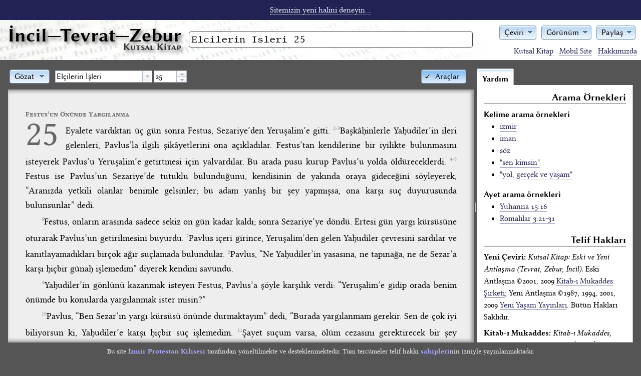

--- FILE ---
content_type: text/html; charset=UTF-8
request_url: https://incil.info/kitap/Elcilerin+Isleri/25
body_size: 30261
content:
<!DOCTYPE html>
<html lang="tr">
<head>
    <title>İncil: Elcilerin Isleri 25</title>
        <meta name="verify-v1" content="Cfyz0hGtaJ+f7BZh0jk3U9Ys2CVl0lEn1locruMRMzk=" />
    <meta http-equiv="Content-Type" content="text/html; charset=utf-8" />
    <meta name="keywords" content="incil, incil oku, tevrat, zebur, kutsal kitap, kutsal kitabı, kutsal kitaplar, hristiyan, kitabı mukaddes" />
    <meta name="description" content="İncil'in Elcilerin Isleri 25 kısmı oku ve birkaç ceviri karşılaştır." />
    <link rel="stylesheet" href="/theme/style.css" />
    <link rel="stylesheet" href="/theme/inline.css" />
    <style media="all">
        @import url("/dojo/resources/dojo.css");
        @import url("/dijit/themes/claro/claro.css");
        @import url("/dojox/form/resources/RangeSlider.css");
    </style>
    <script>
        var DEVEL = false;
        var LOCAL = false;
        var YOGUN = false;
        var OKUYUCU = false;
        var ARACLAR = true;
        var ILISTIRME = false;
        var SOCIAL = false;
        var PROTOCOL = "https";
        var SITE = "https://incil.info";
        var dojoConfig = {
            async: false,
            locale: "tr",
            parseOnLoad: false,
            usePlainJson: true,
            isDebug: DEVEL,
            paths: LOCAL
            ? { alerque: "../../inc/alerque", incilinfo: "../../inc/incildojo" }
            : {}
        };
    </script>
    <script src="/dojo/dojo.js"></script>
    <script src="/inc/functions.js"></script>
</head>
<body class="nojs araclar claro" id="body">
    <script>require(["dojo/back"], function (back) { back.init(); });</script>
    <div id="layout"
            data-dojo-type="dijit/layout/BorderContainer"
            data-dojo-props="gutters: false, persist: true">
        <script type="dojo/aspect"
                data-dojo-advice="after"
                data-dojo-method="layout">
                require([ "dojo/dom-geometry", "dojo/dom-style",
                ], function (domGeometry, domStyle) {
                    var menusPos = domGeometry.position("menus");
                    var sitetitlePos = domGeometry.position("sitetitle");
                    domStyle.set("aramaform", {
                        boxSizing: "border-box",
                        width: menusPos.x - sitetitlePos.x - sitetitlePos.w - 2 + "px"
                    });
                });
        </script>
        <div id="banner" data-dojo-type="dijit/layout/ContentPane" data-dojo-props="region: 'top'">
            <p><a href="https://sahneleme.incil.info">Sitemizin yeni halini deneyin...</a></p>
        </div>
        <div id="header" data-dojo-type="dijit/layout/ContentPane" data-dojo-props="region: 'top'">
            <h1 data-incil-nohistory="true" id="sitetitle"><a href="/">İncil<span class="noyogun">—Tevrat—Zebur<sub>Kutsal Kitap</sub></span></a></h1>
            <form id="aramaform" data-dojo-type="dijit/form/Form" action="/index.php" method="get" data-dojo-props='id:"aramaform", onSubmit:aramayap' onSubmit="return aramayap();">
                <div id="queryfieldarea">
                    <input id="query" data-dojo-type="dijit/form/TextBox" type="text" name="query" value="Elcilerin Isleri 25" accesskey="s" data-dojo-props='name:"query", id:"query", placeHolder:"arama yap", style:"width: 99%", value:"Elcilerin Isleri 25"' />
                    <div data-dojo-type="dijit/Tooltip" data-dojo-props='connectId:"query", position:["below"]' id="aramaornekleri" class="jsonly">
                    Aradığınız kelime (örnek: isa mesih)<br /><strong>ya da</strong><br /> herhangi bir kitabın ismi bölüm no:ayet (örnek: Yuhanna 14:6)
                    </div>
                </div>
                <!--<input data-dojo-type="dijit.form.Button" type="submit" data-dojo-props='type:"submit", label: "Arama Yap"' accesskey="s"  value="Arama Yap" />-->
            </form>
            <div id="menus" class="jsonly">
                <div data-dojo-type="dijit/form/DropDownButton" data-dojo-props='id:"dilSecim"' id="dilSecim">
                    <span>Çeviri</span>
                    <div data-dojo-type="dijit/TooltipDialog" data-dojo-props='title: "Dil ve Kutsal Kitap Çevirisi", id:"ceviriMenusu"' id="ceviriMenusu">
                    <form id="dilformu" data-dojo-type="dijit/form/Form" action="/index.php" method="get" class="menuformu">
                        <fieldset>
                        <legend>Türkçe</legend>
                        <p><input type="checkbox" data-dojo-type="dijit/form/CheckBox" name="ceviri" id="ceviri_YC2009" value="YC2009" checked='checked' data-dojo-props='value: "YC2009", checked:"checked", onChange: cevirisecme' /> <label for="ceviri_YC2009">Yeni Çeviri</label><span> (YC2009)</span></p>
                        <p><input type="checkbox" data-dojo-type="dijit/form/CheckBox" name="ceviri" id="ceviri_KM" value="KM" data-dojo-props='value: "KM", onChange: cevirisecme' /> <label for="ceviri_KM">Kitab-ı Mukaddes</label><span> (KM)</span></p>
                        <p><input type="checkbox" data-dojo-type="dijit/form/CheckBox" name="ceviri" id="ceviri_TC" value="TC" data-dojo-props='value: "TC", onChange: cevirisecme' /> <label for="ceviri_TC">Thomas Cosmades</label><span> (TC)<br />Yalnız Yeni Antlaşma ve <br />Süleyman'ın Özdeyişleri için geçerli</span></p>
                        <p><input type="checkbox" data-dojo-type="dijit/form/CheckBox" name="ceviri" id="ceviri_CAN" value="CAN" data-dojo-props='value: "CAN", onChange: cevirisecme' /> <label for="ceviri_CAN">Bünyamin Candemir</label><span> (CAN)<br />Yalnız Yeni Antlaşma için geçerli</span></p>
                        <p><input type="checkbox" data-dojo-type="dijit/form/CheckBox" name="ceviri" id="ceviri_HADI" value="HADI" data-dojo-props='value: "HADI", onChange: cevirisecme' /> <label for="ceviri_HADI">Halk Dilinde İncil</label><span> (HADİ)<br />Yalnız Yeni Antlaşma için geçerli</span></p>
                        <p><input type="checkbox" data-dojo-type="dijit/form/CheckBox" name="ceviri" id="ceviri_TSV" value="TSV" data-dojo-props='value: "TSV", onChange: cevirisecme' /> <label for="ceviri_TSV">Türk Standart Versiyon</label><span> (TSV)<br />Yalnız Süleyman'ın Özdeyişleri için geçerli</span></p>
                        </fieldset>
                        <fieldset>
                        <legend>Kaynak / Orijinal</legend>
                        <p><input type="checkbox" data-dojo-type="dijit/form/CheckBox" name="ceviri" id="ceviri_TAN" value="TAN" data-dojo-props='value: "TAN", onChange: cevirisecme' /> <label for="ceviri_TAN">İbranice: Tanah</label><span> (TAN)<br />Yalnız Eski Antlaşma için geçerli</span></p>
                        <p><input type="checkbox" data-dojo-type="dijit/form/CheckBox" name="ceviri" id="ceviri_GNT" value="GNT" data-dojo-props='value: "GNT", onChange: cevirisecme' /> <label for="ceviri_GNT">Grekçe: Yeni Antlaşma</label><span> (GNT)<br />Yalnız Yeni Antlaşma için geçerli</span></p>
                        </fieldset>
                        <fieldset>
                        <legend>Eski Çağlar</legend>
                        <p><input type="checkbox" data-dojo-type="dijit/form/CheckBox" name="ceviri" id="ceviri_LXX" value="LXX" data-dojo-props='value: "LXX", onChange: cevirisecme' /> <label for="ceviri_LXX">Grekçe: Septuaginta</label><span> (LXX)<br />Yalnız Eski Antlaşma için geçerli</span></p>
                        <p><input type="checkbox" data-dojo-type="dijit/form/CheckBox" name="ceviri" id="ceviri_VUL" value="VUL" data-dojo-props='value: "VUL", onChange: cevirisecme' /> <label for="ceviri_VUL">Latince: Vulgata</label><span> (VUL)</span></p>
                        </fieldset>
                        <fieldset>
                        <legend>İngilizce</legend>
                                                <p><input type="checkbox" data-dojo-type="dijit/form/CheckBox" name="ceviri" id="ceviri_KJV" value="KJV" data-dojo-props='value: "KJV", onChange: cevirisecme' /> <label for="ceviri_KJV">Kral James Versiyon</label><span> (KJV)</span></p>
                        </fieldset>
                    </form>
                    </div>
                </div>
                <div data-dojo-type="dijit/form/DropDownButton" id="gorunummenu" class="secimmenu">
                    <span>Görünüm</span>
                    <div data-dojo-type="dijit/TooltipDialog">
                    <form id="gorunumformu" data-dojo-type="dijit/form/Form" action="/index.php" method="get" class="menuformu">
                        <fieldset>
                        <legend>Biçimleme</legend>
                        <p><input type="radio" data-dojo-type="dijit/form/RadioButton" name="ayet" value="bicimli" id="ayet_bicimli" onChange='setpref(this)' data-dojo-props='id:"ayet_bicimli", name:"ayet", value:"bicimli", onChange:setpref, checked:"checked"' checked="checked" /> <label for="ayet_bicimli">Kitap stili</label></p>
                        <p><input type="radio" data-dojo-type="dijit/form/RadioButton" name="ayet" value="teker" id="ayet_teker" onChange='setpref(this)' data-dojo-props='id:"ayet_teker", name:"ayet", value:"teker", onChange:setpref' /> <label for="ayet_teker">Alt alta sıralı ayetler</label></p>
                        <p><input type="radio" data-dojo-type="dijit/form/RadioButton" name="ayet" value="bicimsiz" id="ayet_bicimsiz" onChange='setpref(this)' data-dojo-props='id:"ayet_bicimsiz", name:"ayet", value:"bicimsiz", onChange:setpref' /> <label for="ayet_bicimsiz">Dağınık görünüm</label></p>
                        </fieldset>
                        <fieldset>
                        <legend>Görünüm Ayarları</legend>
                        <p><input type="checkbox" data-dojo-type="dijit/form/CheckBox" name="basliklar" value="basliklar" id="basliklar" onChange='setpref(this)' data-dojo-props='id:"basliklar", name:"basliklar", value:"basliklar", onChange:setpref, checked:"checked"' checked="checked" /> <label for="basliklar">Başlıkları göster</label></p>
                        <p><input type="checkbox" data-dojo-type="dijit/form/CheckBox" name="rakamlar" value="rakamlar" id="rakamlar" onChange='setpref(this)' data-dojo-props='id:"rakamlar", name:"rakamlar", value:"rakamlar", onChange:setpref, checked:"checked"' checked="checked" /> <label for="rakamlar">Ayet rakamlarını göster</label></p>
                        </fieldset>
                        <fieldset>
                        <legend>Yazı Stili</legend>
                        <p><input type="radio" data-dojo-type="dijit/form/RadioButton" name="yaziyuzu" value="kucuk" id="yaziyuzu_kucuk" onChange='setpref(this)' data-dojo-props='id:"yaziyuzu_kucuk", name:"yaziyuzu", value:"kucuk", onChange:setpref' /> <label for="yaziyuzu_kucuk" class="kucuk">Daha küçük</label></p>
                        <p><input type="radio" data-dojo-type="dijit/form/RadioButton" name="yaziyuzu" value="varsayilan" id="yaziyuzu_varsayilan" onChange='setpref(this)' data-dojo-props='id:"yaziyuzu_varsayilan", name:"yaziyuzu", value:"varsayilan", onChange:setpref, checked:"checked"' checked="checked" /> <label for="yaziyuzu_varsayilan">Varsayılan</label></p>
                        <p><input type="radio" data-dojo-type="dijit/form/RadioButton" name="yaziyuzu" value="buyuk" id="yaziyuzu_buyuk" onChange='setpref(this)' data-dojo-props='id:"yaziyuzu_buyuk", name:"yaziyuzu", value:"buyuk", onChange:setpref' /> <label for="yaziyuzu_buyuk" class="buyuk">Daha büyük</label></p>
                        </fieldset>
                                                <fieldset>
                        <legend>Şablon</legend>
                        <p><input type="checkbox" data-dojo-type="dijit/form/CheckBox" name="tamekran" value="tamekran" id="tamekran" /> <label for="tamekran">Tam Ekran</label></p>
                        <p><input type="checkbox" data-dojo-type="dijit/form/CheckBox" name="yogun" value="yogun" id="yogun" onChange='setpref(this)' data-dojo-props='id:"yogun", name:"yogun", value:"yogun", onChange:setpref' /> <label for="yogun">Yoğun Kipi</label></p>
                        <p><input type="checkbox" data-dojo-type="dijit/form/CheckBox" name="okuyucu" value="okuyucu" id="okuyucu" onChange='setpref(this)' data-dojo-props='id:"okuyucu", name:"okuyucu", value:"okuyucu", onChange:setpref' /> <label for="okuyucu">Okuma Kipi</label></p>
                        </fieldset>
                                                <fieldset>
                        <legend>Tema</legend>
                        <p><input type="radio" data-dojo-type="dijit/form/RadioButton" name="tema" value="normal" id="tema_claro" onChange='setpref(this)' data-dojo-props='id:"tema_claro", name:"tema", value:"claro", onChange:setpref, checked:"checked"' checked="checked" /> <label for="tema_claro">Normal</label></p>
                        <p><input type="radio" data-dojo-type="dijit/form/RadioButton" name="tema" value="koyu" id="tema_noir" onChange='setpref(this)' data-dojo-props='id:"tema_noir", name:"tema", value:"noir", onChange:setpref' /> <label for="tema_noir">Koyu</label></p>
                        </fieldset>
                    </form>
                    </div>
                </div>
                                <div data-dojo-type="dijit/form/DropDownButton" id="paylasMenu">
                    <span>Paylaş</span>
                    <div data-dojo-type="dijit/TooltipDialog">
                    <form id="paylasFormu" data-dojo-type="dijit/form/Form" action="/index.php" method="get" class="menuformu">
                        <fieldset>
                        <legend><a href="https://incil.info/kitap/Elcilerin+Isleri/25" id="permalink">Kalıcı Bağlantı</a></legend>
                        <p>
                            <input type="text" id="permalinktext" data-dojo-type="dijit/form/TextBox" data-dojo-props='value:"https://incil.info/kitap/Elcilerin+Isleri/25"' value="https://incil.info/kitap/Elcilerin+Isleri/25" /><br />
                            (<a href="#" onclick="return shorten_permalink();">kısalt</a>)</p>
                        </fieldset>
                                            </form>
                    </div>
                </div>
                            </div>
                        <ul id="sitenav" class="noyogun">
                <li><a href="/kitaplistesi">Kutsal Kitap</a></li>
                <li><a href="/?mobile=true">Mobil Site</a></li>
                <li><a href="/hakkimizda">Hakkımızda</a></li>
                            </ul>
                    </div>
        <div id="viewspace" data-dojo-type="dijit/layout/ContentPane" data-dojo-props="region: 'center'">
                <div
            data-dojo-type="dijit/layout/BorderContainer"
            data-dojo-props="design: 'sidebar', gutters: false, persist: true">
        <div id="app_layout"
                data-dojo-type="dijit/layout/BorderContainer"
                data-dojo-props="region: 'center', gutters: false">
            <div id="contentheader"
                    data-dojo-type="dijit/layout/ContentPane"
                    data-dojo-props="region: 'top'">
                <button id="araclar" class="right"
                    data-dojo-type="dijit/form/ToggleButton"
                    data-dojo-props='
                        onChange: araclar,
                        iconClass: "dijitCheckBoxIcon",
                        checked: true                    '>Araçlar</button>
                <div id="kitapmenu" data-dojo-type="dijit/form/DropDownButton">
                <a href="/kitaplistesi">Gözat</a>
                <div id="kitappopup" class="jsonly"
                    data-dojo-type="dijit/TooltipDialog"
                    data-dojo-props="
                        parseOnLoad: true,
                        href: '/kitaplistesi.php',
                        preload: true
                    "></div>
            </div>
            <input type="text" id="ayet-egirici"
                data-dojo-type="incilinfo.AyetEgirici"
                data-dojo-props='storeUrl:"/ayetlistesi.json"' />
        </div>
        <div id="viewport"
                data-dojo-type="dojox/layout/ContentPane"
                data-dojo-props='
                        region: "center",
                        onLoad: parse_viewport,
                        executeScripts: true,
                        lastHref: "/kitap/Elcilerin+Isleri/25"
                        '
                    class="incil bicimli varsayilan rakamlar basliklar">
                <div class="columnheader">
        <script>
        require(["dijit/registry", "dojo/domReady!"], function (registry) {
            var sonuc = {kitap: 'act', bolum: 25, ayet: 1};
            registry.byId('ayet-egirici').referansiBelirle(sonuc);
        });
        </script>
        </div><div class="lookup column c1 YC2009" lang='tr'><h4 class='baslik'>Festus’un Önünde Yargılanma</h4><span class="verse YC2009" data-incil-ayet="v25_1"><span class='bolumno'><a href='/YC2009/arama/Elcilerin+Isleri+25' title='İncil: Elçilerin İşleri 25 (YC2009)' onclick='return incilsayfa(this);'>25</a></span><sup class='ilk'><a href='/YC2009/arama/Elcilerin+Isleri+25:1' title='İncil: Elçilerin İşleri 25:1 (YC2009)' onclick='return incilsayfa(this);'>1</a><span class='zwsp'>&nbsp;</span></sup><title subType="x-preverse">Festus’un Önünde Yargılanma</title> Eyalete vardıktan üç gün sonra Festus, Sezariye’den Yeruşalim’e gitti. </span><span class="verse YC2009" data-incil-ayet="v25_2"><sup><a href='/YC2009/arama/Elcilerin+Isleri+25:2' title='İncil: Elçilerin İşleri 25:2 (YC2009)' onclick='return incilsayfa(this);'>2-3</a><span class='zwsp'>&nbsp;</span></sup>Başkâhinlerle Yahudiler’in ileri gelenleri, Pavlus’la ilgili şikâyetlerini ona açıkladılar. Festus’tan kendilerine bir iyilikte bulunmasını isteyerek Pavlus’u Yeruşalim’e getirtmesi için yalvardılar. Bu arada pusu kurup Pavlus’u yolda öldüreceklerdi. </span><span class="verse YC2009" data-incil-ayet="v25_4"><sup><a href='/YC2009/arama/Elcilerin+Isleri+25:4' title='İncil: Elçilerin İşleri 25:4 (YC2009)' onclick='return incilsayfa(this);'>4-5</a><span class='zwsp'>&nbsp;</span></sup>Festus ise Pavlus’un Sezariye’de tutuklu bulunduğunu, kendisinin de yakında oraya gideceğini söyleyerek, “Aranızda yetkili olanlar benimle gelsinler; bu adam yanlış bir şey yapmışsa, ona karşı suç duyurusunda bulunsunlar” dedi.<br /><span class="indent1"></span> </span><span class="verse YC2009" data-incil-ayet="v25_6"><sup><a href='/YC2009/arama/Elcilerin+Isleri+25:6' title='İncil: Elçilerin İşleri 25:6 (YC2009)' onclick='return incilsayfa(this);'>6</a><span class='zwsp'>&nbsp;</span></sup>Festus, onların arasında sadece sekiz on gün kadar kaldı; sonra Sezariye’ye döndü. Ertesi gün yargı kürsüsüne oturarak Pavlus’un getirilmesini buyurdu. </span><span class="verse YC2009" data-incil-ayet="v25_7"><sup><a href='/YC2009/arama/Elcilerin+Isleri+25:7' title='İncil: Elçilerin İşleri 25:7 (YC2009)' onclick='return incilsayfa(this);'>7</a><span class='zwsp'>&nbsp;</span></sup>Pavlus içeri girince, Yeruşalim’den gelen Yahudiler çevresini sardılar ve kanıtlayamadıkları birçok ağır suçlamada bulundular. </span><span class="verse YC2009" data-incil-ayet="v25_8"><sup><a href='/YC2009/arama/Elcilerin+Isleri+25:8' title='İncil: Elçilerin İşleri 25:8 (YC2009)' onclick='return incilsayfa(this);'>8</a><span class='zwsp'>&nbsp;</span></sup>Pavlus, “Ne Yahudiler’in yasasına, ne tapınağa, ne de Sezar’a karşı hiçbir günah işlemedim” diyerek kendini savundu.<br /><span class="indent1"></span> </span><span class="verse YC2009" data-incil-ayet="v25_9"><sup><a href='/YC2009/arama/Elcilerin+Isleri+25:9' title='İncil: Elçilerin İşleri 25:9 (YC2009)' onclick='return incilsayfa(this);'>9</a><span class='zwsp'>&nbsp;</span></sup>Yahudiler’in gönlünü kazanmak isteyen Festus, Pavlus’a şöyle karşılık verdi: “Yeruşalim’e gidip orada benim önümde bu konularda yargılanmak ister misin?”<br /><span class="indent1"></span> </span><span class="verse YC2009" data-incil-ayet="v25_10"><sup><a href='/YC2009/arama/Elcilerin+Isleri+25:10' title='İncil: Elçilerin İşleri 25:10 (YC2009)' onclick='return incilsayfa(this);'>10</a><span class='zwsp'>&nbsp;</span></sup>Pavlus, “Ben Sezar’ın yargı kürsüsü önünde durmaktayım” dedi, “Burada yargılanmam gerekir. Sen de çok iyi biliyorsun ki, Yahudiler’e karşı hiçbir suç işlemedim. </span><span class="verse YC2009" data-incil-ayet="v25_11"><sup><a href='/YC2009/arama/Elcilerin+Isleri+25:11' title='İncil: Elçilerin İşleri 25:11 (YC2009)' onclick='return incilsayfa(this);'>11</a><span class='zwsp'>&nbsp;</span></sup>Şayet suçum varsa, ölüm cezasını gerektirecek bir şey yapmışsam, ölmekten çekinmem. Yok eğer bunların bana karşı yaptığı suçlamalar asılsız ise, hiç kimse beni onların eline teslim edemez. Davamın Sezar’a iletilmesini istiyorum.”<br /><span class="indent1"></span> </span><span class="verse YC2009" data-incil-ayet="v25_12"><sup><a href='/YC2009/arama/Elcilerin+Isleri+25:12' title='İncil: Elçilerin İşleri 25:12 (YC2009)' onclick='return incilsayfa(this);'>12</a><span class='zwsp'>&nbsp;</span></sup>Festus, danışma kuruluyla görüştükten sonra şu yanıtı verdi: “Davanı Sezar’a ilettin, Sezar’a gideceksin.”<br /><span class="indent1"></span><br /><span class="indent1"></span> </span><h4 class='baslik'>Festus, Kral Agrippa’ya Danışıyor</h4><span class="verse YC2009" data-incil-ayet="v25_13"><sup><a href='/YC2009/arama/Elcilerin+Isleri+25:13' title='İncil: Elçilerin İşleri 25:13 (YC2009)' onclick='return incilsayfa(this);'>13</a><span class='zwsp'>&nbsp;</span></sup><title subType="x-preverse">Festus, Kral Agrippa’ya Danışıyor</title> Birkaç gün sonra Kral Agrippa ile Berniki, Festus’a bir nezaket ziyaretinde bulunmak üzere Sezariye’ye geldiler. </span><span class="verse YC2009" data-incil-ayet="v25_14"><sup><a href='/YC2009/arama/Elcilerin+Isleri+25:14' title='İncil: Elçilerin İşleri 25:14 (YC2009)' onclick='return incilsayfa(this);'>14</a><span class='zwsp'>&nbsp;</span></sup>Bir süre orada kaldılar. Bu arada Festus, Pavlus’la ilgili durumu krala anlattı. “Feliks’in tutuklu olarak bıraktığı bir adam var” dedi. </span><span class="verse YC2009" data-incil-ayet="v25_15"><sup><a href='/YC2009/arama/Elcilerin+Isleri+25:15' title='İncil: Elçilerin İşleri 25:15 (YC2009)' onclick='return incilsayfa(this);'>15</a><span class='zwsp'>&nbsp;</span></sup>“Yeruşalim’de bulunduğum sırada Yahudiler’in başkâhinleriyle ileri gelenleri, onunla ilgili şikâyetlerini açıkladılar, onu cezalandırmamı istediler.<br /><span class="indent1"></span> </span><span class="verse YC2009" data-incil-ayet="v25_16"><sup><a href='/YC2009/arama/Elcilerin+Isleri+25:16' title='İncil: Elçilerin İşleri 25:16 (YC2009)' onclick='return incilsayfa(this);'>16</a><span class='zwsp'>&nbsp;</span></sup>“Ben onlara, ‘Herhangi bir sanığı, kendisini suçlayanlarla yüzleştirmeden, kendisine yöneltilen ithamlarla ilgili olarak savunma fırsatı vermeden, onu suçlayanların eline teslim etmek Romalılar’ın geleneğine aykırıdır’ dedim. </span><span class="verse YC2009" data-incil-ayet="v25_17"><sup><a href='/YC2009/arama/Elcilerin+Isleri+25:17' title='İncil: Elçilerin İşleri 25:17 (YC2009)' onclick='return incilsayfa(this);'>17</a><span class='zwsp'>&nbsp;</span></sup>Onlar benimle buraya gelince, hiç vakit kaybetmeden, ertesi gün yargı kürsüsüne oturup adamın getirilmesini buyurdum. </span><span class="verse YC2009" data-incil-ayet="v25_18"><sup><a href='/YC2009/arama/Elcilerin+Isleri+25:18' title='İncil: Elçilerin İşleri 25:18 (YC2009)' onclick='return incilsayfa(this);'>18</a><span class='zwsp'>&nbsp;</span></sup>Ne var ki, kalkıp konuşan davacılar ona, beklediğim türden kötülüklerle ilgili hiçbir suçlama yöneltmediler. </span><span class="verse YC2009" data-incil-ayet="v25_19"><sup><a href='/YC2009/arama/Elcilerin+Isleri+25:19' title='İncil: Elçilerin İşleri 25:19 (YC2009)' onclick='return incilsayfa(this);'>19</a><span class='zwsp'>&nbsp;</span></sup>Ancak onunla çekiştikleri bazı sorunlar vardı. Bunlar, kendi dinlerine ve ölmüş de Pavlus’un iddiasına göre yaşamakta olan İsa adındaki birine ilişkin konulardı. </span><span class="verse YC2009" data-incil-ayet="v25_20"><sup><a href='/YC2009/arama/Elcilerin+Isleri+25:20' title='İncil: Elçilerin İşleri 25:20 (YC2009)' onclick='return incilsayfa(this);'>20</a><span class='zwsp'>&nbsp;</span></sup>Bunları nasıl soruşturacağımı bilemediğim için Pavlus’a, Yeruşalim’e gidip orada bu konularda yargılanmaya razı olup olmayacağını sordum. </span><span class="verse YC2009" data-incil-ayet="v25_21"><sup><a href='/YC2009/arama/Elcilerin+Isleri+25:21' title='İncil: Elçilerin İşleri 25:21 (YC2009)' onclick='return incilsayfa(this);'>21</a><span class='zwsp'>&nbsp;</span></sup>Ama kendisi davasını İmparator’a iletti, İmparator’un kararına dek tutuklu kalmak istedi. Ben de onu İmparator’a göndereceğim zamana kadar tutuklu kalmasını buyurdum.”<br /><span class="indent1"></span> </span><span class="verse YC2009" data-incil-ayet="v25_22"><sup><a href='/YC2009/arama/Elcilerin+Isleri+25:22' title='İncil: Elçilerin İşleri 25:22 (YC2009)' onclick='return incilsayfa(this);'>22</a><span class='zwsp'>&nbsp;</span></sup>Agrippa Festus’a, “Ben de bu adamı dinlemek isterdim” dedi.<br /><span class="indent1"></span> Festus da, “Yarın onu dinlersin” dedi.<br /><span class="indent1"></span><br /><span class="indent1"></span> </span><h4 class='baslik'>Pavlus, Agrippa’nın Önünde</h4><span class="verse YC2009" data-incil-ayet="v25_23"><sup><a href='/YC2009/arama/Elcilerin+Isleri+25:23' title='İncil: Elçilerin İşleri 25:23 (YC2009)' onclick='return incilsayfa(this);'>23</a><span class='zwsp'>&nbsp;</span></sup><title subType="x-preverse">Pavlus, Agrippa’nın Önünde</title> Ertesi gün Agrippa ile Berniki büyük bir tantanayla gelip komutanlar ve kentin ileri gelenleriyle birlikte toplantı salonuna girdiler. Festus’un buyruğu üzerine Pavlus içeri getirildi. </span><span class="verse YC2009" data-incil-ayet="v25_24"><sup><a href='/YC2009/arama/Elcilerin+Isleri+25:24' title='İncil: Elçilerin İşleri 25:24 (YC2009)' onclick='return incilsayfa(this);'>24</a><span class='zwsp'>&nbsp;</span></sup>Festus, “Kral Agrippa ve burada bizimle bulunan bütün efendiler” dedi, “Yeruşalim’de olsun, burada olsun, bütün Yahudi halkının bana şikâyet ettiği bu adamı görüyorsunuz. ‘Onu artık yaşatmamalı!’ diye haykırıyorlardı. </span><span class="verse YC2009" data-incil-ayet="v25_25"><sup><a href='/YC2009/arama/Elcilerin+Isleri+25:25' title='İncil: Elçilerin İşleri 25:25 (YC2009)' onclick='return incilsayfa(this);'>25</a><span class='zwsp'>&nbsp;</span></sup>Oysa ben, ölüm cezasını gerektiren hiçbir suç işlemediğini anladım. Yine de, kendisi davasının İmparator’a iletilmesini istediğinden, onu göndermeye karar verdim. </span><span class="verse YC2009" data-incil-ayet="v25_26"><sup><a href='/YC2009/arama/Elcilerin+Isleri+25:26' title='İncil: Elçilerin İşleri 25:26 (YC2009)' onclick='return incilsayfa(this);'>26</a><span class='zwsp'>&nbsp;</span></sup>Ama Efendimiz’e bu adamla ilgili yazacak kesin bir şeyim yok. Bu yüzden onu sizin önünüze ve özellikle, Kral Agrippa, senin önüne çıkartmış bulunuyorum. Amacım, bu soruşturmanın sonucunda yazacak bir şey bulabilmektir. </span><span class="verse YC2009" data-incil-ayet="v25_27"><sup><a href='/YC2009/arama/Elcilerin+Isleri+25:27' title='İncil: Elçilerin İşleri 25:27 (YC2009)' onclick='return incilsayfa(this);'>27</a><span class='zwsp'>&nbsp;</span></sup>Bir tutukluyu İmparator’a gönderirken, kendisine yöneltilen suçlamaları belirtmemek bence anlamsız.”<br /><span class="indent1"></span> <chapter eID="Acts.25"/> </span><h6 class="translation YC2009">İncil — Yeni Çeviri 2009</h6></div><div class="clear"></div>            </div>
        </div>
        <div id="sidebar" class="jsonly"
                data-dojo-type="dijit/layout/TabContainer"
                data-dojo-props="region: 'trailing', splitter: true">
                        <a id="yardim" href="/yardim.php"
                data-dojo-type="dijit/layout/LinkPane"
                data-dojo-props="href: '/yardim.php', onLoad:parse_extras">Yardım</a>
                    </div>
    </div>
        </div>
        <div id="footer" data-dojo-type="dijit/layout/ContentPane" data-dojo-props="region: 'bottom'">
                            <p>Bu site <a href="https://izmirprotestan.org">İzmir Protestan Kilisesi</a> tarafından yöneltilmekte ve desteklenmektedir. Tüm tercümeler telif hakkı <a href="/yardim">sahipleri</a>nin izniyle yayınlanmaktadır.</p>
                    </div>
    </div>
        <div id="okuyucu_layout" data-dojo-type="dijit/layout/BorderContainer" data-dojo-props="gutters: false">
        <div id="okuyucu_menu" data-dojo-type="dijit/layout/ContentPane" data-dojo-props="region: 'top'">
        <button id="okuyucu_cikis" type="button" data-dojo-type="dijit/form/Button">»
            <script type="dojo/on" data-dojo-event="click">
                dijit.byId("okuyucu").set("value", false);
            </script>
        </button>
        </div>
        <div class="border" data-dojo-type="dijit/layout/ContentPane" data-dojo-props="region: 'leading'"></div>
        <div class="border" data-dojo-type="dijit/layout/ContentPane" data-dojo-props="region: 'trailing'"></div>
        <div class="border" data-dojo-type="dijit/layout/ContentPane" data-dojo-props="region: 'bottom'"></div>
    <div>
</body>
</html>
